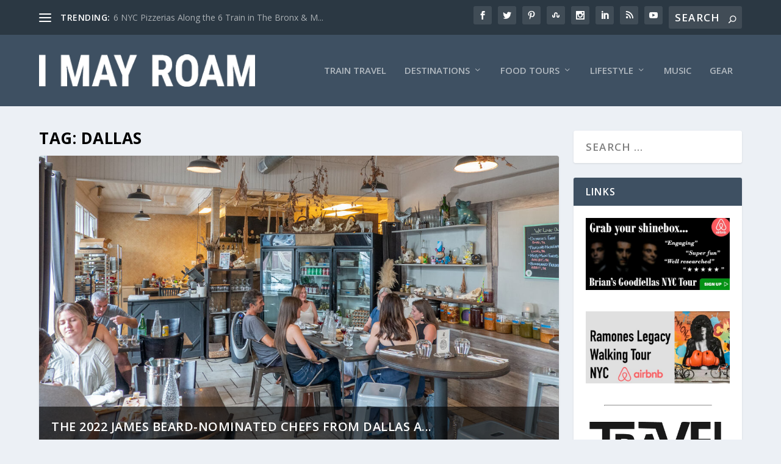

--- FILE ---
content_type: text/html; charset=utf-8
request_url: https://www.google.com/recaptcha/api2/aframe
body_size: 268
content:
<!DOCTYPE HTML><html><head><meta http-equiv="content-type" content="text/html; charset=UTF-8"></head><body><script nonce="GceUU8cJX_PoAJLT4zSh0Q">/** Anti-fraud and anti-abuse applications only. See google.com/recaptcha */ try{var clients={'sodar':'https://pagead2.googlesyndication.com/pagead/sodar?'};window.addEventListener("message",function(a){try{if(a.source===window.parent){var b=JSON.parse(a.data);var c=clients[b['id']];if(c){var d=document.createElement('img');d.src=c+b['params']+'&rc='+(localStorage.getItem("rc::a")?sessionStorage.getItem("rc::b"):"");window.document.body.appendChild(d);sessionStorage.setItem("rc::e",parseInt(sessionStorage.getItem("rc::e")||0)+1);localStorage.setItem("rc::h",'1768779139450');}}}catch(b){}});window.parent.postMessage("_grecaptcha_ready", "*");}catch(b){}</script></body></html>

--- FILE ---
content_type: text/css; charset=utf-8
request_url: https://imayroam.com/wp-content/et-cache/taxonomy/post_tag/4878/et-extra-dynamic-late.css?ver=1768222102
body_size: -79
content:
@font-face{font-family:ETmodules;font-display:block;src:url(//imayroam.com/wp-content/themes/Extra/core/admin/fonts/modules/social/modules.eot);src:url(//imayroam.com/wp-content/themes/Extra/core/admin/fonts/modules/social/modules.eot?#iefix) format("embedded-opentype"),url(//imayroam.com/wp-content/themes/Extra/core/admin/fonts/modules/social/modules.woff) format("woff"),url(//imayroam.com/wp-content/themes/Extra/core/admin/fonts/modules/social/modules.ttf) format("truetype"),url(//imayroam.com/wp-content/themes/Extra/core/admin/fonts/modules/social/modules.svg#ETmodules) format("svg");font-weight:400;font-style:normal}